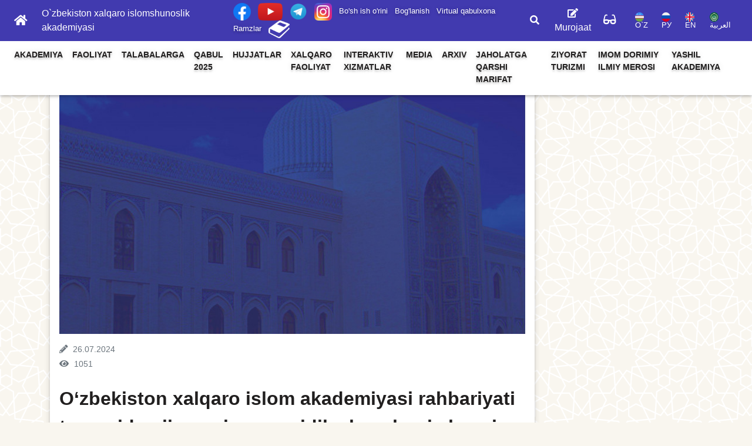

--- FILE ---
content_type: text/html; charset=UTF-8
request_url: https://www.iiau.uz/oz/news/1858
body_size: 82308
content:
<!DOCTYPE html>
<html lang="oz" dir="ltr">

<head>
    <meta charset="utf-8">
    <meta name="viewport" content="width=device-width, initial-scale=1">
    <title>O‘zbekiston xalqaro islom akademiyasi rahbariyati tomonidan jismoniy va yuridik shaxslarni shaxsiy qabul qilish JADVALI - IIAU</title>

            <link rel="icon" type="image/png" sizes="16x16" href="/favicons/favicon-16x16.png">
            <link rel="icon" type="image/png" sizes="32x32" href="/favicons/favicon-32x32.png">
            <link rel="icon" type="image/png" sizes="96x96" href="/favicons/favicon-96x96.png">
        <meta name="theme-color" content="#294a70">

    <link href="/css/app.css?id=1636958613" rel="stylesheet">

    </head>

<body>
    <div class="header colorized">
    <div class="header__top px-3 px-lg-4 py-1">
        <button class="navbar-toggler mr-2 d-lg-none" type="button" data-toggle="collapse" data-target="#headerNavbar"
            aria-controls="headerNavbar" aria-expanded="false" aria-label="Toggle navigation">
            <i class="fas fa-bars"></i>
        </button>

        <a class="navbar-brand" href="https://www.iiau.uz/oz">
            <i class="fas fa-home"></i>
        </a>

        <div class="header__title mx-2">
            O`zbekiston xalqaro islomshunoslik akademiyasi        </div>

        <div class="col"></div>

        <div class="header__top-nav d-none d-lg-block">
            <a href="https://www.facebook.com/iiau.uz">
                            <img src="/storage/menu/1629782394.png" class="img-fluid" title="facebook" />
                    </a>
            <a href="https://www.youtube.com/channel/UC9mjFJgzlvCy1W5_JtnSP5Q">
                            <img src="/storage/menu/1629782486.png" class="img-fluid" title="Youtube" />
                    </a>
            <a href="https://t.me/iiau_official">
                            <img src="/storage/menu/1629782522.png" class="img-fluid" title="Telegram" />
                    </a>
            <a href="https://www.instagram.com/iiau_official/">
                            <img src="/storage/menu/1629782606.png" class="img-fluid" title="Instagram" />
                    </a>
            <a href="/oz/news/330">
                            Bo&#039;sh ish o&#039;rini
                    </a>
            <a href="/oz/news/40">
                            Bog&#039;lanish
                    </a>
            <a href="https://iiau.uz/order/">
                            Virtual qabulxona
                    </a>
            <a href="/oz/category/34">
                            Ramzlar
                    </a>
            <a href="http://book.iiau.uz/">
                            <img src="/storage/menu/1623908268.png" class="img-fluid" title="Elektron kutubxona" />
                    </a>
    </div>

        <div class="d-flex align-items-center mx-2 mx-lg-4">
            <button type="button" class="btn btn-link" data-toggle="modal" data-target="#searchModal">
                <i class="fas fa-search"></i>
            </button>

            <button type="button" class="btn btn-link" data-toggle="modal" data-target="#referencesModal">
                <i class="fas fa-edit"></i>
                <span class="d-none d-md-inline">
                    Murojaat                </span>
            </button>

            <div class="header__glasses mx-2">
                <div class="dropdown">
                    <i class="fas fa-glasses dropdown-toggle" data-toggle="dropdown" aria-haspopup="true"
                        aria-expanded="false"></i>
                    <div class="dropdown-menu dropdown-menu-right">
                        <div class="glasses">
    <div class="mb-2">Вид</div>

    <div class="glasses__modes">
        <div class="glasses__mode_base">A</div>
        <div class="glasses__mode_grayscale">A</div>
        <div class="glasses__mode_invert">A</div>
    </div>
    <hr />

    <div class="mb-2">
        Размер шрифта
    </div>
    <input type="range" class="form-range glasses__range" min="-2" max="2">
</div>
                    </div>
                </div>
            </div>
        </div>

        <ul class="header-locales">
            <li class=""">
            <a href=" https://www.iiau.uz/oz">
            <img src="https://www.iiau.uz/img/flag_oz.png" class="mr-1" /> O`Z
            </a>
        </li>
                    <li class="ml-2"">
            <a href=" https://www.iiau.uz/ru">
            <img src="https://www.iiau.uz/img/flag_ru.png" class="mr-1" /> РУ
            </a>
        </li>
                    <li class="ml-2"">
            <a href=" https://www.iiau.uz/en">
            <img src="https://www.iiau.uz/img/flag_en.png" class="mr-1" /> EN
            </a>
        </li>
                    <li class="ml-2"">
            <a href=" https://www.iiau.uz/ar">
            <img src="https://www.iiau.uz/img/flag_ar.png" class="mr-1" /> العربية
            </a>
        </li>
            </ul>
    </div>

    <nav class="navbar navbar-expand-lg">
        <div class="collapse navbar-collapse" id="headerNavbar">
            <ul class="navbar-nav">
                                    <li class="nav-item">
                        <a class="nav-link" href="/oz/section/0">
                            Akademiya
                        </a>

                                                    <ul class="header-submenu">
                                                                    <li class="header-submenu__item">
                                        <a href="/oz/managements">
                                            Rahbariyat
                                        </a>
                                    </li>
                                                                    <li class="header-submenu__item">
                                        <a href="/oz/news/38">
                                            Akademiya haqida
                                        </a>
                                    </li>
                                                                    <li class="header-submenu__item">
                                        <a href="/oz/news/35">
                                            Akademiya tarixi
                                        </a>
                                    </li>
                                                                    <li class="header-submenu__item">
                                        <a href="/oz/news/40">
                                            Bog&#039;lanish
                                        </a>
                                    </li>
                                                                    <li class="header-submenu__item">
                                        <a href="/oz/news/39">
                                            Tuzilma
                                        </a>
                                    </li>
                                                                    <li class="header-submenu__item">
                                        <a href="/oz/category/17">
                                            Kengashlar
                                        </a>
                                    </li>
                                                                    <li class="header-submenu__item">
                                        <a href="https://religions.uz/">
                                            Yuqori turuvchi tashkilot
                                        </a>
                                    </li>
                                                                    <li class="header-submenu__item">
                                        <a href="/oz/news/330">
                                            Bo‘sh ish o‘rini
                                        </a>
                                    </li>
                                                                    <li class="header-submenu__item">
                                        <a href="/oz/category/19">
                                            Kafedralar
                                        </a>
                                    </li>
                                                                    <li class="header-submenu__item">
                                        <a href="/oz/category/18">
                                            Fakultetlar
                                        </a>
                                    </li>
                                                                    <li class="header-submenu__item">
                                        <a href="/oz/news/4206">
                                            Registrator ofisi
                                        </a>
                                    </li>
                                                                    <li class="header-submenu__item">
                                        <a href="/oz/category/20">
                                            Bo‘limlar
                                        </a>
                                    </li>
                                                                    <li class="header-submenu__item">
                                        <a href="/oz/category/21">
                                            Sektorlar
                                        </a>
                                    </li>
                                                                    <li class="header-submenu__item">
                                        <a href="/oz/category/22">
                                            Markazlar
                                        </a>
                                    </li>
                                                                    <li class="header-submenu__item">
                                        <a href="/oz/category/23">
                                            Ta&#039;lim muassasalari
                                        </a>
                                    </li>
                                                                    <li class="header-submenu__item">
                                        <a href="/oz/news/331">
                                            Xorijiy faxriy doktor va professorlarimiz
                                        </a>
                                    </li>
                                                                    <li class="header-submenu__item">
                                        <a href="/oz/news/332">
                                            Akademiya oromgohi
                                        </a>
                                    </li>
                                                                    <li class="header-submenu__item">
                                        <a href="/oz/category/78">
                                            Yoshlar ittifoqi
                                        </a>
                                    </li>
                                                                    <li class="header-submenu__item">
                                        <a href="/oz/news/333">
                                            Bitiruvchilar klubi
                                        </a>
                                    </li>
                                                                    <li class="header-submenu__item">
                                        <a href="/oz/news/335">
                                            Akademiya hududi tarixi
                                        </a>
                                    </li>
                                                                    <li class="header-submenu__item">
                                        <a href="/oz/news/336">
                                            Axborot-resurs markazi
                                        </a>
                                    </li>
                                                                    <li class="header-submenu__item">
                                        <a href="/oz/category/65">
                                            Bizning bitiruvchilar
                                        </a>
                                    </li>
                                                                    <li class="header-submenu__item">
                                        <a href="/oz/news/1858">
                                            Qabul jadvali
                                        </a>
                                    </li>
                                                                    <li class="header-submenu__item">
                                        <a href="/oz/category/117">
                                            Komplaens-nazorat
                                        </a>
                                    </li>
                                                            </ul>
                                            </li>
                                    <li class="nav-item">
                        <a class="nav-link" href="/oz/section/1">
                            Faoliyat
                        </a>

                                                    <ul class="header-submenu">
                                                                    <li class="header-submenu__item">
                                        <a href="/oz/category/33">
                                            Moliya-iqtisod faoliyati
                                        </a>
                                    </li>
                                                                    <li class="header-submenu__item">
                                        <a href="/oz/category/42">
                                            Ilm-fan
                                        </a>
                                    </li>
                                                                    <li class="header-submenu__item">
                                        <a href="/oz/category/48">
                                            Ilmiy jurnallar
                                        </a>
                                    </li>
                                                                    <li class="header-submenu__item">
                                        <a href="https://iiau.uz/oz/news/1901">
                                            Masofaviy ta&#039;lim
                                        </a>
                                    </li>
                                                                    <li class="header-submenu__item">
                                        <a href="/oz/category/90">
                                            Psixologik xizmat
                                        </a>
                                    </li>
                                                            </ul>
                                            </li>
                                    <li class="nav-item">
                        <a class="nav-link" href="/oz/section/3">
                            Talabalarga
                        </a>

                                                    <ul class="header-submenu">
                                                                    <li class="header-submenu__item">
                                        <a href="/oz/category/64">
                                            O‘quv me&#039;yoriy hujjatlar
                                        </a>
                                    </li>
                                                                    <li class="header-submenu__item">
                                        <a href="/oz/news/855">
                                            Bitiruvchi burchagi
                                        </a>
                                    </li>
                                                                    <li class="header-submenu__item">
                                        <a href="/oz/news/119">
                                            Iqtidorli talabalar
                                        </a>
                                    </li>
                                                                    <li class="header-submenu__item">
                                        <a href="/oz/news/120">
                                            Call-markazi
                                        </a>
                                    </li>
                                                                    <li class="header-submenu__item">
                                        <a href="/oz/news/121">
                                            Talabalarga oid
                                        </a>
                                    </li>
                                                                    <li class="header-submenu__item">
                                        <a href="/oz/category/53">
                                            Dars jadvali
                                        </a>
                                    </li>
                                                                    <li class="header-submenu__item">
                                        <a href="/oz/news/3114">
                                            O`quv adabiyotlar
                                        </a>
                                    </li>
                                                                    <li class="header-submenu__item">
                                        <a href="/oz/news/3733">
                                            Yakuniy nazorat
                                        </a>
                                    </li>
                                                                    <li class="header-submenu__item">
                                        <a href="/oz/news/4331">
                                            “Kelajakka qadam” dasturi
                                        </a>
                                    </li>
                                                            </ul>
                                            </li>
                                    <li class="nav-item">
                        <a class="nav-link" href="#/oz/category/8">
                            QABUL 2025
                        </a>

                                                    <ul class="header-submenu">
                                                                    <li class="header-submenu__item">
                                        <a href="/oz/category/131">
                                            O&#039;qishni ko&#039;chirish bo&#039;yicha kasbiy(ijodiy) imtihon translyatsiyasi
                                        </a>
                                    </li>
                                                                    <li class="header-submenu__item">
                                        <a href="#">
                                            Qabul-2025
                                        </a>
                                    </li>
                                                                    <li class="header-submenu__item">
                                        <a href="#">
                                            Call-center
                                        </a>
                                    </li>
                                                                    <li class="header-submenu__item">
                                        <a href="/oz/news/4124">
                                            Ijodiy imtihon
                                        </a>
                                    </li>
                                                                    <li class="header-submenu__item">
                                        <a href="#">
                                            Xorijiy abituriyentlar uchun
                                        </a>
                                    </li>
                                                                    <li class="header-submenu__item">
                                        <a href="#">
                                            Bakalavriat
                                        </a>
                                    </li>
                                                                    <li class="header-submenu__item">
                                        <a href="#">
                                            Magistratura
                                        </a>
                                    </li>
                                                            </ul>
                                            </li>
                                    <li class="nav-item">
                        <a class="nav-link" href="https://www.iiau.uz/oz/news/343">
                            Hujjatlar
                        </a>

                                            </li>
                                    <li class="nav-item">
                        <a class="nav-link" href="/oz/section/6">
                            XALQARO FAOLIYAT
                        </a>

                                                    <ul class="header-submenu">
                                                                    <li class="header-submenu__item">
                                        <a href="/oz/news/122">
                                            Xalqaro hamkorlik aloqalari
                                        </a>
                                    </li>
                                                                    <li class="header-submenu__item">
                                        <a href="/oz/category/2">
                                            Yangiliklar
                                        </a>
                                    </li>
                                                                    <li class="header-submenu__item">
                                        <a href="/oz/news/126">
                                            Xorijiy hamkorlar
                                        </a>
                                    </li>
                                                                    <li class="header-submenu__item">
                                        <a href="/oz/news/127">
                                            Xorijiy talabalar qabuli 2025-2026
                                        </a>
                                    </li>
                                                                    <li class="header-submenu__item">
                                        <a href="/oz/news/128">
                                            Xorijiy talabalar uchun ma&#039;lumot
                                        </a>
                                    </li>
                                                                    <li class="header-submenu__item">
                                        <a href="/oz/news/133">
                                            Xorijiy talabalar hayoti va taassurotlari
                                        </a>
                                    </li>
                                                                    <li class="header-submenu__item">
                                        <a href="/oz/news/4373">
                                            Erasmus+
                                        </a>
                                    </li>
                                                                    <li class="header-submenu__item">
                                        <a href="/oz/news/4374">
                                            SDG
                                        </a>
                                    </li>
                                                                    <li class="header-submenu__item">
                                        <a href="/oz/category/139">
                                            Akademik mobillik
                                        </a>
                                    </li>
                                                            </ul>
                                            </li>
                                    <li class="nav-item">
                        <a class="nav-link" href="/oz/section/5">
                            Interaktiv xizmatlar
                        </a>

                                                    <ul class="header-submenu">
                                                                    <li class="header-submenu__item">
                                        <a href="https://book.iiau.uz/">
                                            e-Library
                                        </a>
                                    </li>
                                                                    <li class="header-submenu__item">
                                        <a href="https://estudy.iiau.uz/">
                                            Moodle
                                        </a>
                                    </li>
                                                                    <li class="header-submenu__item">
                                        <a href="https://mail.iiau.uz/owa/auth/logon.aspx?replaceCurrent=1&amp;url=https%3a%2f%2fmail.iiau.uz%2fowa%2f">
                                            Elektron pochta
                                        </a>
                                    </li>
                                                                    <li class="header-submenu__item">
                                        <a href="https://edo.ijro.uz/welcome">
                                            Elektron hujjat
                                        </a>
                                    </li>
                                                                    <li class="header-submenu__item">
                                        <a href="https://lms.iiau.uz/">
                                            Ma&#039;sofaviy ta&#039;lim platformasi
                                        </a>
                                    </li>
                                                                    <li class="header-submenu__item">
                                        <a href="#/oz/section/6">
                                            QABUL 2025
                                        </a>
                                    </li>
                                                            </ul>
                                            </li>
                                    <li class="nav-item">
                        <a class="nav-link" href="/oz/section/7">
                            Media
                        </a>

                                                    <ul class="header-submenu">
                                                                    <li class="header-submenu__item">
                                        <a href="/oz/category/66">
                                            Davlat dasturi amalda
                                        </a>
                                    </li>
                                                                    <li class="header-submenu__item">
                                        <a href="/oz/category/10">
                                            Yangiliklar
                                        </a>
                                    </li>
                                                                    <li class="header-submenu__item">
                                        <a href="/oz/category/4">
                                            Yoshlar bilan ishlash
                                        </a>
                                    </li>
                                                                    <li class="header-submenu__item">
                                        <a href="/oz/category/24">
                                            Maqolalar
                                        </a>
                                    </li>
                                                                    <li class="header-submenu__item">
                                        <a href="/oz/category/1">
                                            Ziyo-media
                                        </a>
                                    </li>
                                                                    <li class="header-submenu__item">
                                        <a href="/oz/category/2">
                                            Xalqaro hamkorlik
                                        </a>
                                    </li>
                                                                    <li class="header-submenu__item">
                                        <a href="/oz/category/54">
                                            E&#039;lonlar
                                        </a>
                                    </li>
                                                                    <li class="header-submenu__item">
                                        <a href="/oz/category/55">
                                            Muftiy Boboxonovlar merosi
                                        </a>
                                    </li>
                                                                    <li class="header-submenu__item">
                                        <a href="/oz/category/6">
                                            Jaholatga qarshi marifat
                                        </a>
                                    </li>
                                                                    <li class="header-submenu__item">
                                        <a href="/oz/news/2038">
                                            Xorijiy Ilmiy-ta&#039;limiy resurslar bazasi
                                        </a>
                                    </li>
                                                                    <li class="header-submenu__item">
                                        <a href="/oz/category/111">
                                            Islom – tinchlik va ezgulik dini
                                        </a>
                                    </li>
                                                                    <li class="header-submenu__item">
                                        <a href="/oz/news/3676">
                                            2024 yilda o`tkazilgan kanferensiyalar
                                        </a>
                                    </li>
                                                            </ul>
                                            </li>
                                    <li class="nav-item">
                        <a class="nav-link" href="/oz/section/9">
                            Arxiv
                        </a>

                                                    <ul class="header-submenu">
                                                                    <li class="header-submenu__item">
                                        <a href="/oz/category/7">
                                            Bakalavriat
                                        </a>
                                    </li>
                                                                    <li class="header-submenu__item">
                                        <a href="/oz/category/52">
                                            Magistratura
                                        </a>
                                    </li>
                                                                    <li class="header-submenu__item">
                                        <a href="/oz/category/51">
                                            Qabul 2024
                                        </a>
                                    </li>
                                                            </ul>
                                            </li>
                                    <li class="nav-item">
                        <a class="nav-link" href="/oz/category/6">
                            Jaholatga qarshi marifat
                        </a>

                                            </li>
                                    <li class="nav-item">
                        <a class="nav-link" href="/oz/category/114">
                            Ziyorat turizmi
                        </a>

                                                    <ul class="header-submenu">
                                                                    <li class="header-submenu__item">
                                        <a href="/oz/news/3599">
                                            Turizm
                                        </a>
                                    </li>
                                                                    <li class="header-submenu__item">
                                        <a href="/oz/news/3600">
                                            Media
                                        </a>
                                    </li>
                                                            </ul>
                                            </li>
                                    <li class="nav-item">
                        <a class="nav-link" href="#">
                            Imom Dorimiy ilmiy merosi
                        </a>

                                                    <ul class="header-submenu">
                                                                    <li class="header-submenu__item">
                                        <a href="/oz/news/3582">
                                            Imom Dorimiy haqida
                                        </a>
                                    </li>
                                                                    <li class="header-submenu__item">
                                        <a href="/oz/category/118">
                                            Imom Dorimiy maqolalari
                                        </a>
                                    </li>
                                                                    <li class="header-submenu__item">
                                        <a href="/oz/news/3610">
                                            Videolavha
                                        </a>
                                    </li>
                                                            </ul>
                                            </li>
                                    <li class="nav-item">
                        <a class="nav-link" href="/oz/category/119">
                            YASHIL AKADEMIYA
                        </a>

                                                    <ul class="header-submenu">
                                                                    <li class="header-submenu__item">
                                        <a href="/oz/category/119">
                                            Yashil
                                        </a>
                                    </li>
                                                                    <li class="header-submenu__item">
                                        <a href="/oz/category/128">
                                            Media
                                        </a>
                                    </li>
                                                                    <li class="header-submenu__item">
                                        <a href="/oz/news/4339">
                                            Ekofaol talabalar
                                        </a>
                                    </li>
                                                            </ul>
                                            </li>
                            </ul>
            <div class="col"></div>
        </div>
    </nav>
</div>

    <div class="header-offset"></div>

<div class="modal fade search-modal" id="searchModal">
    <div class="modal-dialog px-3">
        <div class="modal-content">
            <div class="row no-gutters">
                <div class="col-auto mr-4 d-flex align-items-center">
                    <i class="fas fa-search"></i>
                </div>

                <div class="col">
                    <form action="https://www.iiau.uz/oz/search">
                        <input type="text" name="q" class="form-control form-control-lg"
                            placeholder="Qidiruv" />
                    </form>
                </div>
            </div>
        </div>
    </div>
</div>
<div class="modal fade" id="referencesModal" data-keyboard="true" tabindex="-1" aria-hidden="true">
    <div class="modal-dialog">
        <form method="POST" action="https://www.iiau.uz/oz/references" accept-charset="UTF-8"><input name="_token" type="hidden" value="vG9jufirZzViySwjO2c0P3glOXikxhZ1wUre4sw8">
        <div class="modal-content">
            <div class="modal-header">
                <h5 class="modal-title">
                    Murojaat yuboring                </h5>
                <button type="button" class="btn btn-link" data-dismiss="modal" aria-label="Close">
                    <i class="fas fa-remove"></i>
                </button>
            </div>
            <div class="modal-body">
                <div class="form-group">
                    <label for="referenceName">
                        Ismingiz                    </label>
                    <input type="text" name="name" class="form-control" id="referenceName" required>
                </div>
                <div class="form-group">
                    <label for="referenceContacts">
                        Telefon                    </label>
                    <input type="text" name="contacts" class="form-control" id="referenceContacts" required>
                </div>
                <div class="form-group">
                    <label for="referenceText">
                        Savolingiz                    </label>
                    <textarea class="form-control" id="referenceText" name="message" rows="4" required></textarea>
                </div>
            </div>
            <div class="modal-footer">
                <button type="button" class="btn btn-secondary" data-dismiss="modal">
                    Отмена                </button>
                <button type="submit" class="btn btn-primary">
                    Yuborish                </button>
            </div>
        </div>
        </form>
    </div>
</div>

    
    <div class="main-content">
            <div class="pg-article pt-3 pb-5">
        <div class="container">
            <div class="row">
                <div class="col-lg-9">
                    <div class="bg-white p-3 elevation-1">
                        <img src="https://iiau.uz/storage/6a/66/10/5104/conversions/LOGO_-large.jpg" class="img-fluid w-100 mb-3" />

                        <div class="pg-article__published mb-1">
                            <i class="fas fa-pencil-alt"></i>
                            26.07.2024
                        </div>
                        <div class="pg-article__views mb-4">
                            <i class="fas fa-eye"></i>
                            1051
                        </div>

                        <h1 class="mb-4">O‘zbekiston xalqaro islom akademiyasi rahbariyati tomonidan jismoniy va yuridik shaxslarni shaxsiy qabul qilish JADVALI</h1>

                        <div class="pg-article__text">
                            <p style="text-align:center;"><strong>O‘zbekiston xalqaro islom akademiyasi rahbariyati tomonidan</strong><br><strong>&nbsp;jismoniy va yuridik shaxslarni shaxsiy qabul qilish&nbsp;</strong></p><p style="text-align:center;"><a href="https://docs.google.com/document/d/1G5u7LFZKZVfd2KTOxR_tsy4V92fKgc-7/edit"><span style="color:hsl(0,75%,60%);"><strong>JADVALI</strong></span><strong>&nbsp;</strong></a><br><strong>(yozuv ustiga bosing)</strong></p><figure class="image"><img src="https://iiau.uz/storage/0e/2d/b0/6662/conversions/dfh-xl.jpg"></figure>
                        </div>
                    </div>
                </div>
                <div class="col-lg-3">
                    <div class="pg-article__vertical-banner d-none d-lg-block">
                        <img src="https://iiau.uz/images/2020/08/15/s-lotin__1191x842.jpg" class="img-fluid" />
                    </div>
                </div>
            </div>
        </div>
    </div>

    <div class=" py-4 py-lg-5 bg-white">
        <div class="container">
            <h2 class="section-header mb-5">
                Qo‘shimcha mutolaa uchun tavsiya            </h2>
            <div class="row">
                                    <div class="col-lg mb-3">
                        <div class="article-card" data-aos="fade-up" data-aos-delay="0" data-aos-offset="150">

    <a href="https://www.iiau.uz/oz/news/35" class="article-card__img-wrap">
        <div class="article-card__img" style="background-image: url(https://iiau.uz/storage/81/2b/4b/95/conversions/8-middle.jpg)">
        </div>
    </a>

            <div class="article-card__published-date-wrap">
            <div class="article-card__published-date">
                <div class="month mb-1">Sep</div>
                <div class="day">12</div>
            </div>
        </div>
    
    <div class="p-4">
        <div class="article-card__category mb-1">
            Akademiya
        </div>
        <a href="https://www.iiau.uz/oz/news/35" class="article-card__title">
            Akademiyaning ma’naviy-ma’rifiy faoliyati tarixi
        </a>

                    <div class="article-card__published-time pt-2">
                10:05
            </div>
            </div>
</div>
                    </div>
                                    <div class="col-lg mb-3">
                        <div class="article-card" data-aos="fade-up" data-aos-delay="150" data-aos-offset="150">

    <a href="https://www.iiau.uz/oz/news/40" class="article-card__img-wrap">
        <div class="article-card__img" style="background-image: url(https://iiau.uz/storage/2b/44/92/115/conversions/12-middle.jpg)">
        </div>
    </a>

            <div class="article-card__published-date-wrap">
            <div class="article-card__published-date">
                <div class="month mb-1">Jul</div>
                <div class="day">26</div>
            </div>
        </div>
    
    <div class="p-4">
        <div class="article-card__category mb-1">
            Akademiya
        </div>
        <a href="https://www.iiau.uz/oz/news/40" class="article-card__title">
            Bog‘lanish
        </a>

                    <div class="article-card__published-time pt-2">
                09:39
            </div>
            </div>
</div>
                    </div>
                                    <div class="col-lg mb-3">
                        <div class="article-card" data-aos="fade-up" data-aos-delay="300" data-aos-offset="150">

    <a href="https://www.iiau.uz/oz/news/39" class="article-card__img-wrap">
        <div class="article-card__img" style="background-image: url(https://iiau.uz/storage/5f/d0/b3/114/conversions/8-middle.jpg)">
        </div>
    </a>

            <div class="article-card__published-date-wrap">
            <div class="article-card__published-date">
                <div class="month mb-1">Jul</div>
                <div class="day">26</div>
            </div>
        </div>
    
    <div class="p-4">
        <div class="article-card__category mb-1">
            Akademiya
        </div>
        <a href="https://www.iiau.uz/oz/news/39" class="article-card__title">
            O‘zbekiston xalqaro islom akademiyasining tuzilmasi
        </a>

                    <div class="article-card__published-time pt-2">
                09:36
            </div>
            </div>
</div>
                    </div>
                            </div>
        </div>
    </div>

    <div class="pg-article-comments">
        <div class="container py-5">
            <div class="mb-5">
                <div class="comment-form">
    <h2 class="section-header mb-3">
        Izoh qoldirish
    </h2>

    <form method="POST" action="https://www.iiau.uz/oz/news/1858/comments" accept-charset="UTF-8"><input name="_token" type="hidden" value="vG9jufirZzViySwjO2c0P3glOXikxhZ1wUre4sw8">
    <div class="row mb-3">
        <div class="col-lg-8">
            <textarea class="comment-form__text p-3" rows="6" name="message"></textarea>
        </div>
    </div>

    <button class="btn btn-lg btn-primary btn-gradient px-5">
        Yuborish
    </button>
    </form>
</div>
            </div>
            
        </div>
    </div>

        <div class="footer">
    <div class="footer__top py-3">
        <div class="container">
            <ul class="footer__socials">
                                    <li>
                        <a href="https://t.me/iiau_official" target="_blank">
                            <i class="fab fa-telegram"></i>
                        </a>
                    </li>
                                    <li>
                        <a href="https://www.youtube.com/channel/UC9mjFJgzlvCy1W5_JtnSP5Q" target="_blank">
                            <i class="fab fa-youtube"></i>
                        </a>
                    </li>
                                    <li>
                        <a href="https://www.facebook.com/iiau.uz" target="_blank">
                            <i class="fab fa-facebook-square"></i>
                        </a>
                    </li>
                            </ul>
        </div>
    </div>
    <div class="footer__mid py-4">
        <div class="container">
            <div class="row">
                                    <div class="col-6 col-md-3">
                                                    <div class="footer__block mb-4">
                                <div class="footer__block-label mb-2">
                                    Akademiya
                                </div>
                                <ul class="footer__block-children">
                                                                            <li>
                                            <a href="/oz/managements">
                                                Rahbariyat
                                            </a>
                                        </li>
                                                                            <li>
                                            <a href="/oz/news/38">
                                                Akademiya haqida
                                            </a>
                                        </li>
                                                                            <li>
                                            <a href="/oz/news/35">
                                                Akademiya tarixi
                                            </a>
                                        </li>
                                                                            <li>
                                            <a href="/oz/news/40">
                                                Bog&#039;lanish
                                            </a>
                                        </li>
                                                                            <li>
                                            <a href="/oz/news/39">
                                                Tuzilma
                                            </a>
                                        </li>
                                                                            <li>
                                            <a href="/oz/category/17">
                                                Kengashlar
                                            </a>
                                        </li>
                                                                            <li>
                                            <a href="https://religions.uz/">
                                                Yuqori turuvchi tashkilot
                                            </a>
                                        </li>
                                                                            <li>
                                            <a href="/oz/news/330">
                                                Bo‘sh ish o‘rini
                                            </a>
                                        </li>
                                                                            <li>
                                            <a href="/oz/category/19">
                                                Kafedralar
                                            </a>
                                        </li>
                                                                            <li>
                                            <a href="/oz/category/18">
                                                Fakultetlar
                                            </a>
                                        </li>
                                                                            <li>
                                            <a href="/oz/news/4206">
                                                Registrator ofisi
                                            </a>
                                        </li>
                                                                            <li>
                                            <a href="/oz/category/20">
                                                Bo‘limlar
                                            </a>
                                        </li>
                                                                            <li>
                                            <a href="/oz/category/21">
                                                Sektorlar
                                            </a>
                                        </li>
                                                                            <li>
                                            <a href="/oz/category/22">
                                                Markazlar
                                            </a>
                                        </li>
                                                                            <li>
                                            <a href="/oz/category/23">
                                                Ta&#039;lim muassasalari
                                            </a>
                                        </li>
                                                                            <li>
                                            <a href="/oz/news/331">
                                                Xorijiy faxriy doktor va professorlarimiz
                                            </a>
                                        </li>
                                                                            <li>
                                            <a href="/oz/news/332">
                                                Akademiya oromgohi
                                            </a>
                                        </li>
                                                                            <li>
                                            <a href="/oz/category/78">
                                                Yoshlar ittifoqi
                                            </a>
                                        </li>
                                                                            <li>
                                            <a href="/oz/news/333">
                                                Bitiruvchilar klubi
                                            </a>
                                        </li>
                                                                            <li>
                                            <a href="/oz/news/335">
                                                Akademiya hududi tarixi
                                            </a>
                                        </li>
                                                                            <li>
                                            <a href="/oz/news/336">
                                                Axborot-resurs markazi
                                            </a>
                                        </li>
                                                                            <li>
                                            <a href="/oz/category/65">
                                                Bizning bitiruvchilar
                                            </a>
                                        </li>
                                                                            <li>
                                            <a href="/oz/news/1858">
                                                Qabul jadvali
                                            </a>
                                        </li>
                                                                            <li>
                                            <a href="/oz/category/117">
                                                Komplaens-nazorat
                                            </a>
                                        </li>
                                                                    </ul>
                            </div>
                                                    <div class="footer__block mb-4">
                                <div class="footer__block-label mb-2">
                                    Faoliyat
                                </div>
                                <ul class="footer__block-children">
                                                                            <li>
                                            <a href="/oz/category/33">
                                                Moliya-iqtisod faoliyati
                                            </a>
                                        </li>
                                                                            <li>
                                            <a href="/oz/category/42">
                                                Ilm-fan
                                            </a>
                                        </li>
                                                                            <li>
                                            <a href="/oz/category/48">
                                                Ilmiy jurnallar
                                            </a>
                                        </li>
                                                                            <li>
                                            <a href="https://iiau.uz/oz/news/1901">
                                                Masofaviy ta&#039;lim
                                            </a>
                                        </li>
                                                                            <li>
                                            <a href="/oz/category/90">
                                                Psixologik xizmat
                                            </a>
                                        </li>
                                                                    </ul>
                            </div>
                                                    <div class="footer__block mb-4">
                                <div class="footer__block-label mb-2">
                                    Talabalarga
                                </div>
                                <ul class="footer__block-children">
                                                                            <li>
                                            <a href="/oz/category/64">
                                                O‘quv me&#039;yoriy hujjatlar
                                            </a>
                                        </li>
                                                                            <li>
                                            <a href="/oz/news/855">
                                                Bitiruvchi burchagi
                                            </a>
                                        </li>
                                                                            <li>
                                            <a href="/oz/news/119">
                                                Iqtidorli talabalar
                                            </a>
                                        </li>
                                                                            <li>
                                            <a href="/oz/news/120">
                                                Call-markazi
                                            </a>
                                        </li>
                                                                            <li>
                                            <a href="/oz/news/121">
                                                Talabalarga oid
                                            </a>
                                        </li>
                                                                            <li>
                                            <a href="/oz/category/53">
                                                Dars jadvali
                                            </a>
                                        </li>
                                                                            <li>
                                            <a href="/oz/news/3114">
                                                O`quv adabiyotlar
                                            </a>
                                        </li>
                                                                            <li>
                                            <a href="/oz/news/3733">
                                                Yakuniy nazorat
                                            </a>
                                        </li>
                                                                            <li>
                                            <a href="/oz/news/4331">
                                                “Kelajakka qadam” dasturi
                                            </a>
                                        </li>
                                                                    </ul>
                            </div>
                                                    <div class="footer__block mb-4">
                                <div class="footer__block-label mb-2">
                                    QABUL 2025
                                </div>
                                <ul class="footer__block-children">
                                                                            <li>
                                            <a href="/oz/category/131">
                                                O&#039;qishni ko&#039;chirish bo&#039;yicha kasbiy(ijodiy) imtihon translyatsiyasi
                                            </a>
                                        </li>
                                                                            <li>
                                            <a href="#">
                                                Qabul-2025
                                            </a>
                                        </li>
                                                                            <li>
                                            <a href="#">
                                                Call-center
                                            </a>
                                        </li>
                                                                            <li>
                                            <a href="/oz/news/4124">
                                                Ijodiy imtihon
                                            </a>
                                        </li>
                                                                            <li>
                                            <a href="#">
                                                Xorijiy abituriyentlar uchun
                                            </a>
                                        </li>
                                                                            <li>
                                            <a href="#">
                                                Bakalavriat
                                            </a>
                                        </li>
                                                                            <li>
                                            <a href="#">
                                                Magistratura
                                            </a>
                                        </li>
                                                                    </ul>
                            </div>
                                            </div>
                                    <div class="col-6 col-md-3">
                                                    <div class="footer__block mb-4">
                                <div class="footer__block-label mb-2">
                                    Hujjatlar
                                </div>
                                <ul class="footer__block-children">
                                                                    </ul>
                            </div>
                                                    <div class="footer__block mb-4">
                                <div class="footer__block-label mb-2">
                                    XALQARO FAOLIYAT
                                </div>
                                <ul class="footer__block-children">
                                                                            <li>
                                            <a href="/oz/news/122">
                                                Xalqaro hamkorlik aloqalari
                                            </a>
                                        </li>
                                                                            <li>
                                            <a href="/oz/category/2">
                                                Yangiliklar
                                            </a>
                                        </li>
                                                                            <li>
                                            <a href="/oz/news/126">
                                                Xorijiy hamkorlar
                                            </a>
                                        </li>
                                                                            <li>
                                            <a href="/oz/news/127">
                                                Xorijiy talabalar qabuli 2025-2026
                                            </a>
                                        </li>
                                                                            <li>
                                            <a href="/oz/news/128">
                                                Xorijiy talabalar uchun ma&#039;lumot
                                            </a>
                                        </li>
                                                                            <li>
                                            <a href="/oz/news/133">
                                                Xorijiy talabalar hayoti va taassurotlari
                                            </a>
                                        </li>
                                                                            <li>
                                            <a href="/oz/news/4373">
                                                Erasmus+
                                            </a>
                                        </li>
                                                                            <li>
                                            <a href="/oz/news/4374">
                                                SDG
                                            </a>
                                        </li>
                                                                            <li>
                                            <a href="/oz/category/139">
                                                Akademik mobillik
                                            </a>
                                        </li>
                                                                    </ul>
                            </div>
                                                    <div class="footer__block mb-4">
                                <div class="footer__block-label mb-2">
                                    Interaktiv xizmatlar
                                </div>
                                <ul class="footer__block-children">
                                                                            <li>
                                            <a href="https://book.iiau.uz/">
                                                e-Library
                                            </a>
                                        </li>
                                                                            <li>
                                            <a href="https://estudy.iiau.uz/">
                                                Moodle
                                            </a>
                                        </li>
                                                                            <li>
                                            <a href="https://mail.iiau.uz/owa/auth/logon.aspx?replaceCurrent=1&amp;url=https%3a%2f%2fmail.iiau.uz%2fowa%2f">
                                                Elektron pochta
                                            </a>
                                        </li>
                                                                            <li>
                                            <a href="https://edo.ijro.uz/welcome">
                                                Elektron hujjat
                                            </a>
                                        </li>
                                                                            <li>
                                            <a href="https://lms.iiau.uz/">
                                                Ma&#039;sofaviy ta&#039;lim platformasi
                                            </a>
                                        </li>
                                                                            <li>
                                            <a href="#/oz/section/6">
                                                QABUL 2025
                                            </a>
                                        </li>
                                                                    </ul>
                            </div>
                                            </div>
                                    <div class="col-6 col-md-3">
                                                    <div class="footer__block mb-4">
                                <div class="footer__block-label mb-2">
                                    Media
                                </div>
                                <ul class="footer__block-children">
                                                                            <li>
                                            <a href="/oz/category/66">
                                                Davlat dasturi amalda
                                            </a>
                                        </li>
                                                                            <li>
                                            <a href="/oz/category/10">
                                                Yangiliklar
                                            </a>
                                        </li>
                                                                            <li>
                                            <a href="/oz/category/4">
                                                Yoshlar bilan ishlash
                                            </a>
                                        </li>
                                                                            <li>
                                            <a href="/oz/category/24">
                                                Maqolalar
                                            </a>
                                        </li>
                                                                            <li>
                                            <a href="/oz/category/1">
                                                Ziyo-media
                                            </a>
                                        </li>
                                                                            <li>
                                            <a href="/oz/category/2">
                                                Xalqaro hamkorlik
                                            </a>
                                        </li>
                                                                            <li>
                                            <a href="/oz/category/54">
                                                E&#039;lonlar
                                            </a>
                                        </li>
                                                                            <li>
                                            <a href="/oz/category/55">
                                                Muftiy Boboxonovlar merosi
                                            </a>
                                        </li>
                                                                            <li>
                                            <a href="/oz/category/6">
                                                Jaholatga qarshi marifat
                                            </a>
                                        </li>
                                                                            <li>
                                            <a href="/oz/news/2038">
                                                Xorijiy Ilmiy-ta&#039;limiy resurslar bazasi
                                            </a>
                                        </li>
                                                                            <li>
                                            <a href="/oz/category/111">
                                                Islom – tinchlik va ezgulik dini
                                            </a>
                                        </li>
                                                                            <li>
                                            <a href="/oz/news/3676">
                                                2024 yilda o`tkazilgan kanferensiyalar
                                            </a>
                                        </li>
                                                                    </ul>
                            </div>
                                                    <div class="footer__block mb-4">
                                <div class="footer__block-label mb-2">
                                    Arxiv
                                </div>
                                <ul class="footer__block-children">
                                                                            <li>
                                            <a href="/oz/category/7">
                                                Bakalavriat
                                            </a>
                                        </li>
                                                                            <li>
                                            <a href="/oz/category/52">
                                                Magistratura
                                            </a>
                                        </li>
                                                                            <li>
                                            <a href="/oz/category/51">
                                                Qabul 2024
                                            </a>
                                        </li>
                                                                    </ul>
                            </div>
                                                    <div class="footer__block mb-4">
                                <div class="footer__block-label mb-2">
                                    Jaholatga qarshi marifat
                                </div>
                                <ul class="footer__block-children">
                                                                    </ul>
                            </div>
                                            </div>
                                    <div class="col-6 col-md-3">
                                                    <div class="footer__block mb-4">
                                <div class="footer__block-label mb-2">
                                    Ziyorat turizmi
                                </div>
                                <ul class="footer__block-children">
                                                                            <li>
                                            <a href="/oz/news/3599">
                                                Turizm
                                            </a>
                                        </li>
                                                                            <li>
                                            <a href="/oz/news/3600">
                                                Media
                                            </a>
                                        </li>
                                                                    </ul>
                            </div>
                                                    <div class="footer__block mb-4">
                                <div class="footer__block-label mb-2">
                                    Imom Dorimiy ilmiy merosi
                                </div>
                                <ul class="footer__block-children">
                                                                            <li>
                                            <a href="/oz/news/3582">
                                                Imom Dorimiy haqida
                                            </a>
                                        </li>
                                                                            <li>
                                            <a href="/oz/category/118">
                                                Imom Dorimiy maqolalari
                                            </a>
                                        </li>
                                                                            <li>
                                            <a href="/oz/news/3610">
                                                Videolavha
                                            </a>
                                        </li>
                                                                    </ul>
                            </div>
                                                    <div class="footer__block mb-4">
                                <div class="footer__block-label mb-2">
                                    YASHIL AKADEMIYA
                                </div>
                                <ul class="footer__block-children">
                                                                            <li>
                                            <a href="/oz/category/119">
                                                Yashil
                                            </a>
                                        </li>
                                                                            <li>
                                            <a href="/oz/category/128">
                                                Media
                                            </a>
                                        </li>
                                                                            <li>
                                            <a href="/oz/news/4339">
                                                Ekofaol talabalar
                                            </a>
                                        </li>
                                                                    </ul>
                            </div>
                                            </div>
                            </div>
        </div>
    </div>
    <div class="footer__bottom py-2">
        <div class="container">
            <div class="row">
                <div class="col-md-3">
                    <div class="text-center mb-1">
                        <img src="https://www.iiau.uz/img/logo_footer.png" class="img-fluid footer__logo" />
                    </div>

                    <div class="text-center">
                        <!-- Yandex.Metrika counter -->
    <script type="text/javascript">
        (function(m, e, t, r, i, k, a) {
            m[i] = m[i] || function() {
                (m[i].a = m[i].a || []).push(arguments)
            };
            m[i].l = 1 * new Date();
            k = e.createElement(t), a = e.getElementsByTagName(t)[0], k.async = 1, k.src = r, a.parentNode
                .insertBefore(k, a)
        })
        (window, document, "script", "https://mc.yandex.ru/metrika/tag.js", "ym");

        ym("71109223", "init", {
            clickmap: true,
            trackLinks: true,
            accurateTrackBounce: true
        });

    </script>
    <noscript>
        <div><img src="https://mc.yandex.ru/watch/71109223" style="position:absolute; left:-9999px;" alt="" />
        </div>
    </noscript>
    <!-- /Yandex.Metrika counter -->


<!-- START WWW.UZ TOP-RATING --><SCRIPT language="javascript" type="text/javascript">
<!--
top_js="1.0";top_r="id=43658&r="+escape(document.referrer)+"&pg="+escape(window.location.href);document.cookie="smart_top=1; path=/"; top_r+="&c="+(document.cookie?"Y":"N")
//-->
</SCRIPT>
<SCRIPT language="javascript1.1" type="text/javascript">
<!--
top_js="1.1";top_r+="&j="+(navigator.javaEnabled()?"Y":"N")
//-->
</SCRIPT>
<SCRIPT language="javascript1.2" type="text/javascript">
<!--
top_js="1.2";top_r+="&wh="+screen.width+'x'+screen.height+"&px="+
(((navigator.appName.substring(0,3)=="Mic"))?screen.colorDepth:screen.pixelDepth)
//-->
</SCRIPT>
<SCRIPT language="javascript1.3" type="text/javascript">
<!--
top_js="1.3";
//-->
</SCRIPT>
<SCRIPT language="JavaScript" type="text/javascript">
<!--
top_rat="&col=0063AF&t=ffffff&p=DD7900";top_r+="&js="+top_js+"";document.write('<a href="http://www.uz/ru/res/visitor/index?id=43658" target=_top><img src="http://cnt0.www.uz/counter/collect?'+top_r+top_rat+'" width=88 height=31 border=0 alt="Топ рейтинг www.uz"></a>')//-->
</SCRIPT><NOSCRIPT><A href="http://www.uz/ru/res/visitor/index?id=43658" target=_top><IMG height=31 src="http://cnt0.www.uz/counter/collect?id=43658&pg=http%3A//uzinfocom.uz&&col=0063AF&amp;t=ffffff&amp;p=DD7900" width=88 border=0 alt="Топ рейтинг www.uz"></A></NOSCRIPT><!-- FINISH WWW.UZ TOP-RATING -->
                        <div class="pt-1">
                            IIAU.UZ @2026
                        </div>
                    </div>
                </div>
                <div class="col-md-9 py-3">
                    Oʻzbekiston xalqaro islom akademiyasi. Ommaviy axborot vositalari vakillari va veb-sayt foydalanuvchilari diqqatiga!
                    Siz iiau.uz veb-saytidagi maʼlumotlardan bemalol foydalanishingiz mumkin. Bundan mamnun boʻlamiz. Faqat yagona shartimiz shuki, xabar yoki maqolani oʻz veb-sahifangizda yoritishda “Oʻzbekiston xalqaro islom akademiyasi rasmiy sayti xabar berishicha” deb, bunda “rasmiy sayti” degan soʻz ustiga saytimiz havolasini qoʻyib, iiau.uz sahifasiga yoʻnaltirilgan boʻlishi shart.
                    Unutmang, maʼlumot olinganda muallif va manzil koʻrsatmaslik mualliflik huquqining buzilishi kabi javobgarlikka sabab boʻladi.
                </div>
            </div>
        </div>
    </div>
</div>
    </div>

    <script src="/js/app.js?id=1636958606" defer></script>
    </body>

</html>
